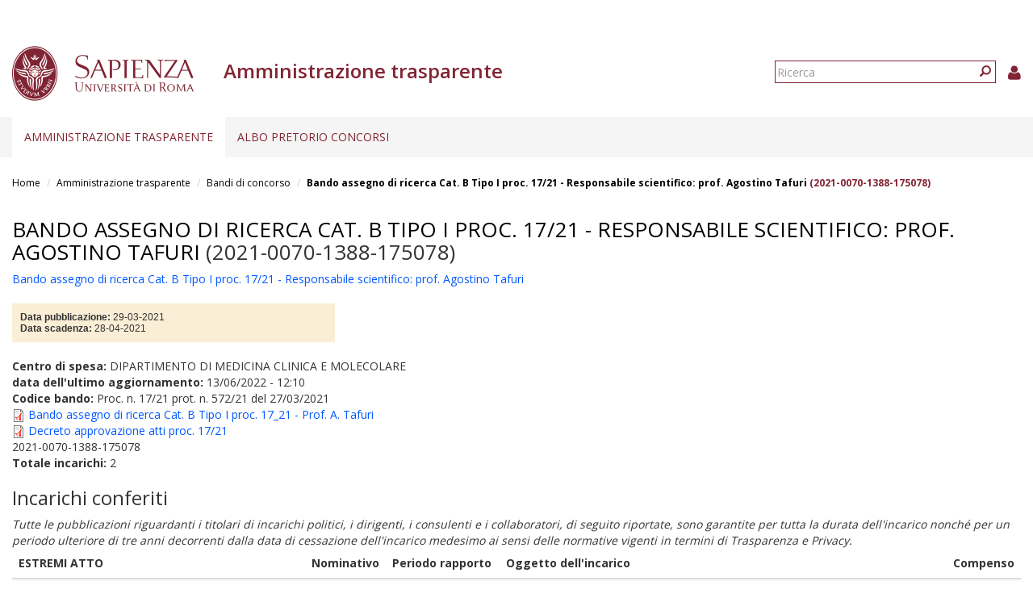

--- FILE ---
content_type: text/html; charset=utf-8
request_url: https://web.uniroma1.it/trasparenza/dettaglio_bando/175078
body_size: 6844
content:
<!DOCTYPE html>
<html lang="it" dir="ltr" prefix="content: http://purl.org/rss/1.0/modules/content/ dc: http://purl.org/dc/terms/ foaf: http://xmlns.com/foaf/0.1/ og: http://ogp.me/ns# rdfs: http://www.w3.org/2000/01/rdf-schema# sioc: http://rdfs.org/sioc/ns# sioct: http://rdfs.org/sioc/types# skos: http://www.w3.org/2004/02/skos/core# xsd: http://www.w3.org/2001/XMLSchema#">
  <head>
    <link rel="profile" href="http://www.w3.org/1999/xhtml/vocab" />
    <link type="text/css" rel="stylesheet" href="https://cdn.jsdelivr.net/npm/@unicorn-fail/drupal-bootstrap-styles@0.0.2/dist/3.3.1/7.x-3.x/drupal-bootstrap.css" media="all">
    <meta charset="utf-8">
    <meta name="viewport" content="width=device-width, initial-scale=1.0">
    <meta http-equiv="X-UA-Compatible" content="IE=edge">
    <meta http-equiv="Content-Type" content="text/html; charset=utf-8" />
<meta name="Generator" content="Drupal 7 (http://drupal.org)" />
<link rel="shortcut icon" href="https://web.uniroma1.it/trasparenza/sites/all/themes/sapienza_trasparenza/favicon.ico" type="image/vnd.microsoft.icon" />
    <title>Bando assegno di ricerca Cat. B Tipo I proc. 17/21 - Responsabile scientifico: prof. Agostino Tafuri (2021-0070-1388-175078) | Amministrazione trasparente</title>
    <link rel="stylesheet" href="https://fonts.googleapis.com/css?family=Open+Sans:400,300,600,700,800">
    <link rel="stylesheet" href="https://netdna.bootstrapcdn.com/font-awesome/4.0.3/css/font-awesome.css">
    <link type="text/css" rel="stylesheet" href="https://web.uniroma1.it/trasparenza/sites/default/files/css/css_xIzfuWF89jCjVEDjzP69ss4Q1YsRvJGv3p4H1kEX8RU.css" media="all" />
<link type="text/css" rel="stylesheet" href="https://web.uniroma1.it/trasparenza/sites/default/files/css/css_cgqMfYyjYd4iI6eEUZHPHwsybuOwXpq-oAmpFj5AcuM.css" media="all" />
<link type="text/css" rel="stylesheet" href="https://web.uniroma1.it/trasparenza/sites/default/files/css/css_qHDs8b3A7Lkh9C-2Yw4QN2TFSAAo8UEZIOMy9PAmmCc.css" media="all" />
<link type="text/css" rel="stylesheet" href="https://web.uniroma1.it/trasparenza/sites/default/files/css/css_2gJRwRd5V1l3eUzCsaWzyI0r5g0-Lir9FRPN1HYC4gI.css" media="all" />
<link type="text/css" rel="stylesheet" href="https://cdn.jsdelivr.net/npm/bootstrap@3.3.7/dist/css/bootstrap.min.css" media="all" />
<link type="text/css" rel="stylesheet" href="https://web.uniroma1.it/trasparenza/sites/default/files/css/css___vlNVmYSJYJ9eqpaMdrLT6p6kxwwrG9XKGTUlS6cz8.css" media="all" />
    <!-- HTML5 element support for IE6-8 -->
    <!--[if lt IE 9]>
      <script src="https://cdn.jsdelivr.net/html5shiv/3.7.3/html5shiv-printshiv.min.js"></script>
    <![endif]-->
    <script src="https://web.uniroma1.it/trasparenza/sites/all/modules/jquery_update/replace/jquery/1.7/jquery.min.js?v=1.7.2"></script>
<script src="https://web.uniroma1.it/trasparenza/misc/jquery-extend-3.4.0.js?v=1.7.2"></script>
<script src="https://web.uniroma1.it/trasparenza/misc/jquery-html-prefilter-3.5.0-backport.js?v=1.7.2"></script>
<script src="https://web.uniroma1.it/trasparenza/misc/jquery.once.js?v=1.2"></script>
<script src="https://web.uniroma1.it/trasparenza/misc/drupal.js?t97npw"></script>
<script src="https://web.uniroma1.it/trasparenza/sites/all/modules/jquery_dollar/jquery_dollar.js?t97npw"></script>
<script src="https://web.uniroma1.it/trasparenza/sites/all/modules/jquery_update/replace/ui/ui/minified/jquery.ui.core.min.js?v=1.10.2"></script>
<script src="https://web.uniroma1.it/trasparenza/sites/all/modules/jquery_update/replace/ui/ui/minified/jquery.ui.widget.min.js?v=1.10.2"></script>
<script src="https://web.uniroma1.it/trasparenza/sites/all/modules/jquery_update/replace/ui/ui/minified/jquery.ui.accordion.min.js?v=1.10.2"></script>
<script src="https://web.uniroma1.it/trasparenza/misc/ajax.js?v=7.80"></script>
<script src="https://web.uniroma1.it/trasparenza/sites/all/modules/jquery_update/js/jquery_update.js?v=0.0.1"></script>
<script src="https://cdn.jsdelivr.net/npm/bootstrap@3.3.7/dist/js/bootstrap.js"></script>
<script src="https://web.uniroma1.it/trasparenza/sites/all/modules/jquery_ui_filter/jquery_ui_filter.js?t97npw"></script>
<script src="https://web.uniroma1.it/trasparenza/sites/all/modules/button_field/js/button_field.ajax.js?t97npw"></script>
<script src="https://web.uniroma1.it/trasparenza/sites/all/modules/pms/js/prevent_multiple_submit.js?t97npw"></script>
<script src="https://web.uniroma1.it/trasparenza/sites/default/files/languages/it_CN9iLcSBInJ2W4crH02hDaS5TSiEWIQuCwfXS5mR4w8.js?t97npw"></script>
<script src="https://web.uniroma1.it/trasparenza/sites/all/libraries/colorbox/jquery.colorbox-min.js?t97npw"></script>
<script src="https://web.uniroma1.it/trasparenza/sites/all/modules/colorbox/js/colorbox.js?t97npw"></script>
<script src="https://web.uniroma1.it/trasparenza/sites/all/modules/colorbox/styles/default/colorbox_style.js?t97npw"></script>
<script src="https://web.uniroma1.it/trasparenza/sites/all/modules/colorbox/js/colorbox_load.js?t97npw"></script>
<script src="https://web.uniroma1.it/trasparenza/sites/all/modules/image_caption/image_caption.min.js?t97npw"></script>
<script src="https://web.uniroma1.it/trasparenza/sites/all/modules/jquery_ui_filter/accordion/jquery_ui_filter_accordion.js?t97npw"></script>
<script src="https://web.uniroma1.it/trasparenza/sites/all/modules/extlink/js/extlink.js?t97npw"></script>
<script src="https://web.uniroma1.it/trasparenza/sites/all/themes/bootstrap/js/misc/_progress.js?v=7.80"></script>
<script src="https://web.uniroma1.it/trasparenza/sites/all/modules/colorbox_node/colorbox_node.js?t97npw"></script>
<script src="https://web.uniroma1.it/trasparenza/sites/all/themes/sapienza_trasparenza/js/libraries/css3-mediaqueries.js?t97npw"></script>
<script src="https://web.uniroma1.it/trasparenza/sites/all/themes/sapienza_trasparenza/js/libraries/html5shiv.min.js?t97npw"></script>
<script src="https://web.uniroma1.it/trasparenza/sites/all/themes/sapienza_trasparenza/js/libraries/jquery.matchHeight-min.js?t97npw"></script>
<script src="https://web.uniroma1.it/trasparenza/sites/all/themes/sapienza_trasparenza/js/libraries/jquery.browser.min.js?t97npw"></script>
<script src="https://web.uniroma1.it/trasparenza/sites/all/themes/sapienza_trasparenza/js/libraries/modernizr.min.js?t97npw"></script>
<script src="https://web.uniroma1.it/trasparenza/sites/all/themes/sapienza_trasparenza/js/libraries/respond.js?t97npw"></script>
<script src="https://web.uniroma1.it/trasparenza/sites/all/themes/sapienza_trasparenza/js/compatibility.js?t97npw"></script>
<script src="https://web.uniroma1.it/trasparenza/sites/all/themes/sapienza_trasparenza/js/home.js?t97npw"></script>
<script src="https://web.uniroma1.it/trasparenza/sites/all/themes/sapienza_trasparenza/js/header.js?t97npw"></script>
<script src="https://web.uniroma1.it/trasparenza/sites/all/themes/bootstrap/js/misc/ajax.js?t97npw"></script>
<script>jQuery.extend(Drupal.settings, {"basePath":"\/trasparenza\/","pathPrefix":"","ajaxPageState":{"theme":"sapienza_trasparenza","theme_token":"Zvs9RIEMtdrEMQXE_BR0JCAS7vMNJaJmBFnbFT7Hp14","jquery_version":"1.7","js":{"sites\/all\/themes\/bootstrap\/js\/bootstrap.js":1,"sites\/all\/modules\/jquery_update\/replace\/jquery\/1.7\/jquery.min.js":1,"misc\/jquery-extend-3.4.0.js":1,"misc\/jquery-html-prefilter-3.5.0-backport.js":1,"misc\/jquery.once.js":1,"misc\/drupal.js":1,"sites\/all\/modules\/jquery_dollar\/jquery_dollar.js":1,"sites\/all\/modules\/jquery_update\/replace\/ui\/ui\/minified\/jquery.ui.core.min.js":1,"sites\/all\/modules\/jquery_update\/replace\/ui\/ui\/minified\/jquery.ui.widget.min.js":1,"sites\/all\/modules\/jquery_update\/replace\/ui\/ui\/minified\/jquery.ui.accordion.min.js":1,"misc\/ajax.js":1,"sites\/all\/modules\/jquery_update\/js\/jquery_update.js":1,"https:\/\/cdn.jsdelivr.net\/npm\/bootstrap@3.3.7\/dist\/js\/bootstrap.js":1,"sites\/all\/modules\/jquery_ui_filter\/jquery_ui_filter.js":1,"sites\/all\/modules\/button_field\/js\/button_field.ajax.js":1,"sites\/all\/modules\/pms\/js\/prevent_multiple_submit.js":1,"public:\/\/languages\/it_CN9iLcSBInJ2W4crH02hDaS5TSiEWIQuCwfXS5mR4w8.js":1,"sites\/all\/libraries\/colorbox\/jquery.colorbox-min.js":1,"sites\/all\/modules\/colorbox\/js\/colorbox.js":1,"sites\/all\/modules\/colorbox\/styles\/default\/colorbox_style.js":1,"sites\/all\/modules\/colorbox\/js\/colorbox_load.js":1,"sites\/all\/modules\/image_caption\/image_caption.min.js":1,"sites\/all\/modules\/jquery_ui_filter\/accordion\/jquery_ui_filter_accordion.js":1,"sites\/all\/modules\/extlink\/js\/extlink.js":1,"sites\/all\/themes\/bootstrap\/js\/misc\/_progress.js":1,"sites\/all\/modules\/colorbox_node\/colorbox_node.js":1,"sites\/all\/themes\/sapienza_trasparenza\/js\/libraries\/css3-mediaqueries.js":1,"sites\/all\/themes\/sapienza_trasparenza\/js\/libraries\/html5shiv.min.js":1,"sites\/all\/themes\/sapienza_trasparenza\/js\/libraries\/jquery.matchHeight-min.js":1,"sites\/all\/themes\/sapienza_trasparenza\/js\/libraries\/jquery.browser.min.js":1,"sites\/all\/themes\/sapienza_trasparenza\/js\/libraries\/modernizr.min.js":1,"sites\/all\/themes\/sapienza_trasparenza\/js\/libraries\/respond.js":1,"sites\/all\/themes\/sapienza_trasparenza\/js\/compatibility.js":1,"sites\/all\/themes\/sapienza_trasparenza\/js\/home.js":1,"sites\/all\/themes\/sapienza_trasparenza\/js\/header.js":1,"sites\/all\/themes\/bootstrap\/js\/misc\/ajax.js":1},"css":{"modules\/system\/system.base.css":1,"misc\/ui\/jquery.ui.core.css":1,"misc\/ui\/jquery.ui.theme.css":1,"misc\/ui\/jquery.ui.accordion.css":1,"sites\/all\/modules\/colorbox_node\/colorbox_node.css":1,"sites\/all\/modules\/date\/date_api\/date.css":1,"sites\/all\/modules\/date\/date_popup\/themes\/datepicker.1.7.css":1,"modules\/field\/theme\/field.css":1,"modules\/node\/node.css":1,"sites\/all\/modules\/extlink\/css\/extlink.css":1,"sites\/all\/modules\/views\/css\/views.css":1,"sites\/all\/modules\/media\/modules\/media_wysiwyg\/css\/media_wysiwyg.base.css":1,"sites\/all\/modules\/colorbox\/styles\/default\/colorbox_style.css":1,"sites\/all\/modules\/ctools\/css\/ctools.css":1,"sites\/all\/modules\/addtoany\/addtoany.css":1,"https:\/\/cdn.jsdelivr.net\/npm\/bootstrap@3.3.7\/dist\/css\/bootstrap.min.css":1,"sites\/all\/themes\/sapienza_trasparenza\/css\/style.css":1,"sites\/all\/themes\/sapienza_trasparenza\/css\/header.css":1,"sites\/all\/themes\/sapienza_trasparenza\/css\/page.css":1,"sites\/all\/themes\/sapienza_trasparenza\/css\/sidebars.css":1,"sites\/all\/themes\/sapienza_trasparenza\/css\/news.css":1,"sites\/all\/themes\/sapienza_trasparenza\/css\/hero.css":1,"sites\/all\/themes\/sapienza_trasparenza\/css\/footer.css":1,"sites\/all\/themes\/sapienza_trasparenza\/css\/modules.css":1,"sites\/all\/themes\/sapienza_trasparenza\/css\/search.css":1}},"colorbox":{"opacity":"0.85","current":"{current} of {total}","previous":"\u00ab Prev","next":"Next \u00bb","close":"Chiudi","maxWidth":"98%","maxHeight":"98%","fixed":true,"mobiledetect":true,"mobiledevicewidth":"480px","specificPagesDefaultValue":"admin*\nimagebrowser*\nimg_assist*\nimce*\nnode\/add\/*\nnode\/*\/edit\nprint\/*\nprintpdf\/*\nsystem\/ajax\nsystem\/ajax\/*"},"jQueryUiFilter":{"disabled":0,"accordionHeaderTag":"h3","accordionOptions":{"active":"false","animated":"slide","autoHeight":"true","clearStyle":"false","collapsible":"true","event":"click","scrollTo":0,"history":"false"}},"urlIsAjaxTrusted":{"\/trasparenza\/dettaglio_bando\/175078":true},"extlink":{"extTarget":0,"extClass":0,"extLabel":"(link is external)","extImgClass":0,"extIconPlacement":"append","extSubdomains":1,"extExclude":"","extInclude":"","extCssExclude":"","extCssExplicit":"","extAlert":0,"extAlertText":"This link will take you to an external web site. We are not responsible for their content.","mailtoClass":"mailto","mailtoLabel":"(link sends e-mail)","extUseFontAwesome":false},"colorbox_node":{"width":"600px","height":"600px"},"bootstrap":{"anchorsFix":"0","anchorsSmoothScrolling":"0","formHasError":1,"popoverEnabled":1,"popoverOptions":{"animation":1,"html":0,"placement":"right","selector":"","trigger":"click","triggerAutoclose":1,"title":"","content":"","delay":0,"container":"body"},"tooltipEnabled":1,"tooltipOptions":{"animation":1,"html":0,"placement":"auto left","selector":"","trigger":"hover focus","delay":0,"container":"body"}}});</script>
  </head>
  <body class="navbar-is-fixed-top html not-front not-logged-in one-sidebar sidebar-first page-dettaglio-bando page-dettaglio-bando- page-dettaglio-bando-175078">
    <div id="skip-link">
      <a href="#main-content" class="element-invisible element-focusable">Salta al contenuto principale</a>
    </div>
        <header id="navbar" role="banner" class="navbar navbar-fixed-top navbar-default">
  <div class="container-fluid">

              <div class="region region-header-top">
    <section id="block-block-33" class="block block-block clearfix">

      
  <style type="text/css">
.feed-icon {
 margin-bottom: 50px;
}
</style>
</section>
  </div>
    
    <div class="navbar-header">

              <a href="https://www.uniroma1.it/it/">
          <img class="logo pull-left" src="https://web.uniroma1.it/trasparenza/sites/all/themes/sapienza_trasparenza/logo.png" alt="Uniroma 1" />
        </a>
      
              <h1 class="name navbar-brand">Amministrazione trasparente</h1>
      
                <div class="region region-header-title">
    <section id="block-sapienza-trasparenza-admin-sapienza-trasparenza-userinfo" class="block block-sapienza-trasparenza-admin clearfix">

      
  <a href="/trasparenza/user"><i class="fa fa-user"></i></a>
</section>
<section id="block-search-form" class="block block-search clearfix">

      
  <form class="form-search content-search" action="/trasparenza/dettaglio_bando/175078" method="post" id="search-block-form" accept-charset="UTF-8"><div><div>
      <h2 class="element-invisible">Form di ricerca</h2>
    <div class="input-group"><input title="Inserisci i termini da cercare." placeholder="Ricerca" class="form-control form-text" type="text" id="edit-search-block-form--2" name="search_block_form" value="" size="15" maxlength="128" /><span class="input-group-btn"><button type="submit" class="btn btn-primary"><span class="icon glyphicon glyphicon-search" aria-hidden="true"></span>
</button></span></div><div class="form-actions form-wrapper form-group" id="edit-actions"><button class="element-invisible btn btn-primary form-submit" type="submit" id="edit-submit" name="op" value="Ricerca">Ricerca</button>
</div><input type="hidden" name="form_build_id" value="form-5vuCApK28wCSQq7sBj4ZrHU-1szIvpAj6KGIPVvWC2s" />
<input type="hidden" name="form_id" value="search_block_form" />
</div>
</div></form>
</section>
  </div>
      
      
              <button type="button" class="navbar-toggle" data-toggle="collapse" data-target="#navbar-collapse">
          <span class="sr-only">Toggle navigation</span>
          <span class="icon-bar"></span>
          <span class="icon-bar"></span>
          <span class="icon-bar"></span>
        </button>
          </div>
          <div class="navbar-collapse collapse" id="navbar-collapse">
        <nav role="navigation">
                      <ul class="menu nav navbar-nav"><li class="first expanded active-trail active dropdown"><a href="/trasparenza/home-0" title="Home page" class="active-trail dropdown-toggle" data-toggle="dropdown">Amministrazione trasparente <span class="caret"></span></a><ul class="dropdown-menu"><li class="first collapsed"><a href="/trasparenza/consulenti-e-collaboratori" title="Consulenti e collaboratori">Consulenti e Collaboratori</a></li>
<li class="leaf active-trail active"><a href="/trasparenza/bandi_trasparenza" title="" class="active active-trail">Bandi di concorso</a></li>
<li class="collapsed"><a href="/trasparenza/opere-pubbliche" title="Opere pubbliche">Opere pubbliche</a></li>
<li class="last collapsed"><a href="/trasparenza/altri-contenuti" title="Altri contenuti">Altri contenuti</a></li>
</ul></li>
<li class="last expanded dropdown"><a href="/trasparenza/albo-pretorio" class="dropdown-toggle" data-toggle="dropdown">Albo pretorio concorsi <span class="caret"></span></a><ul class="dropdown-menu"><li class="first leaf"><a href="/trasparenza/verifiche_preliminari" title="">Verifiche preliminari</a></li>
<li class="leaf"><a href="/trasparenza/bandi-personale-docente">Personale docente</a></li>
<li class="collapsed"><a href="/trasparenza/bandi-personale-tecnico-amministrativo">Personale tecnico amministrativo</a></li>
<li class="leaf"><a href="/trasparenza/bandi_concorso_ar/70" title="">Assegni di ricerca</a></li>
<li class="leaf"><a href="/trasparenza/bandi_concorso_docenti/2789" title="">Contratti di ricerca D.D. MUR n. 47 del 20.02.2025</a></li>
<li class="leaf"><a href="/trasparenza/bandi_concorso_docenti/2791" title="">Contratti di ricerca</a></li>
<li class="leaf"><a href="/trasparenza/bandi_concorso_incarichi/67%2B68%2B72%2B65" title="">Incarichi di collaborazione esterna</a></li>
<li class="leaf"><a href="/trasparenza/bandi-incarichi-di-docenza" title="">Incarichi di docenza</a></li>
<li class="leaf"><a href="/trasparenza/bandi_concorso_docenti/2798" title="">Incarichi di ricerca</a></li>
<li class="leaf"><a href="/trasparenza/bandi_concorso_docenti/2797" title="">Incarichi post-doc</a></li>
<li class="last collapsed"><a href="/trasparenza/bandi_concorso_borse/1136%2B1137%2B1138%2B1139%2B1140%2B1141%2B1142%2B1143%2B1144%2B1145%2B1146%2B1147%2B69%2B71%2B73" title="">Borse di studio</a></li>
</ul></li>
</ul>                                      </nav>
      </div>
      </div>
</header>

<section>
  <div class="container-fluid">
        <a id="main-content"></a>
              </div>
</section>

  <section id="breadcrumb">
    <div class="container-fluid">
      <ol class="breadcrumb"><li><a href="/trasparenza/">Home</a></li>
<li><a href="/trasparenza/home-0" title="Home page">Amministrazione trasparente</a></li>
<li><a href="/trasparenza/bandi_trasparenza" title="" class="active">Bandi di concorso</a></li>
<li class="active"><a href="/trasparenza/dettaglio_bando_albo/175078">Bando assegno di ricerca Cat. B Tipo I proc. 17/21 - Responsabile scientifico: prof. Agostino Tafuri</a> (2021-0070-1388-175078)</li>
</ol>    </div>
  </section>

  <section id="tabs">
    <div class="container-fluid">
          </div>
  </section>



<div class="main-container container-fluid">
  <div class="row">

    
    <section class="col-md-12">
              <h2 class="title"><a href="/trasparenza/dettaglio_bando_albo/175078">Bando assegno di ricerca Cat. B Tipo I proc. 17/21 - Responsabile scientifico: prof. Agostino Tafuri</a> (2021-0070-1388-175078)</h2>
              <div class="region region-content">
    <section id="block-block-24" class="block block-block clearfix">

      
  <style type="text/css">
<!--/*--><![CDATA[/* ><!--*/

.apdiv3 {

  font-family: Verdana,Arial,Helvetica,sans-serif;
  font-size: 12px;
  line-height: normal;
  width: 400px;

  top: 2px;

  margin-bottom: 10px;
  padding-left: 10px;
  z-index: 10;
  background-color: #FAEED6;
  border: 0px solid;
}
/*--><!]]>*/
</style>
</section>
<section id="block-system-main" class="block block-system clearfix">

      
  <div class="view view-bandi view-id-bandi view-display-id-page_4 view-dom-id-ac5e4ef4e375d5a598e6d905992ea4c5">
        
  
  
      <div class="view-content">
        <div class="views-row views-row-1 views-row-odd views-row-first views-row-last">
      
  <div class="views-field views-field-title">        <span class="field-content"><a href="/trasparenza/dettaglio_bando_albo/175078">Bando assegno di ricerca Cat. B Tipo I proc. 17/21 - Responsabile scientifico: prof. Agostino Tafuri</a></span>  </div>  
  <div class="views-field views-field-field-data-scadenza">        <div class="field-content"> <div class="apdiv3">
<strong>Data pubblicazione: </strong><span class="date-display-single" property="dc:date" datatype="xsd:dateTime" content="2021-03-29T00:00:00+02:00">29-03-2021</span></br>
<strong>Data scadenza: </strong><span class="date-display-single" property="dc:date" datatype="xsd:dateTime" content="2021-04-28T00:00:00+02:00">28-04-2021</span>
</div></div>  </div>  
  <div class="views-field views-field-field-bis-nome-struttura">        <div class="field-content"><strong>Centro di spesa: </strong>DIPARTIMENTO DI MEDICINA CLINICA E MOLECOLARE</div>  </div>  
  <div class="views-field views-field-changed">        <span class="field-content"><strong>data dell'ultimo aggiornamento:</strong> 13/06/2022 - 12:10</span>  </div>  
  <div class="views-field views-field-field-cod-bando">        <div class="field-content"><strong>Codice bando: </strong>Proc. n. 17/21  prot. n. 572/21 del  27/03/2021</div>  </div>  
  <div class="views-field views-field-field-bando-allegato">        <div class="field-content"><span class="file"><img class="file-icon" alt="PDF icon" title="application/pdf" src="/trasparenza/modules/file/icons/application-pdf.png" /> <a href="https://web.uniroma1.it/trasparenza/sites/default/files/Assegno%20proc._17_21_Tafuri.pdf" type="application/pdf; length=500106" title="Assegno proc._17_21_Tafuri.pdf">Bando assegno di ricerca Cat. B Tipo I proc. 17_21 - Prof. A. Tafuri</a></span></div>  </div>  
  <div class="views-field views-field-field-decreto-approvazione-atti">        <div class="field-content"><span class="file"><img class="file-icon" alt="PDF icon" title="application/pdf" src="/trasparenza/modules/file/icons/application-pdf.png" /> <a href="https://web.uniroma1.it/trasparenza/sites/default/files/approvazione%20atti%20proc.%2017_21.pdf" type="application/pdf; length=318105" title="approvazione atti proc. 17_21.pdf">Decreto approvazione atti proc. 17/21</a></span></div>  </div>  
  <div class="views-field views-field-field-bis-spc">        <div class="field-content">2021-0070-1388-175078</div>  </div>  </div>
    </div>
  
  
      <div class="attachment attachment-after">
      <div class="view view-bandi view-id-bandi view-display-id-attachment_2">
        
  
  
      <div class="view-content">
        <div class="views-row views-row-1 views-row-odd views-row-first views-row-last">
      
  <div class="views-field views-field-nid">    <strong class="views-label views-label-nid">Totale incarichi: </strong>    <span class="field-content">2</span>  </div>  </div>
    </div>
  
  
  
  
  
  
</div><div class="view view-bandi view-id-bandi view-display-id-attachment_1">
            <div class="view-header">
      <h3>Incarichi conferiti</h3>
<p><i>Tutte le pubblicazioni riguardanti i titolari di incarichi politici, i dirigenti, i consulenti e i collaboratori, di seguito riportate, sono garantite per tutta la durata dell'incarico nonché per un periodo ulteriore di tre anni decorrenti dalla data di cessazione dell'incarico medesimo ai sensi delle normative vigenti in termini di Trasparenza e Privacy.</i></p>
    </div>
  
  
  
      <div class="view-content">
      <div class="table-responsive">
<table class="views-table cols-5 table table-hover table-striped" >
        <thead>
      <tr>
                  <th class="views-field views-field-views-conditional" >
            ESTREMI ATTO          </th>
                  <th class="views-field views-field-field-incarico-cognome" >
            Nominativo          </th>
                  <th class="views-field views-field-field-incarico-periodo-rapporto" >
            Periodo rapporto          </th>
                  <th class="views-field views-field-field-incarico-oggetto" >
            Oggetto dell&#039;incarico          </th>
                  <th class="views-field views-field-field-incarico-compenso" >
            Compenso          </th>
              </tr>
    </thead>
    <tbody>
          <tr class="odd views-row-first">
                  <td class="views-field views-field-views-conditional" >
            Contratto prot. n. 958 del 08/06/2021 per assegno di ricerca Cat. B tipo I          </td>
                  <td class="views-field views-field-field-incarico-cognome" >
            MARIANI Sabrina          </td>
                  <td class="views-field views-field-field-incarico-periodo-rapporto" >
            <span class="date-display-single" property="dc:date" datatype="xsd:dateTime" content="2021-07-01T00:00:00+02:00">01-07-2021</span>          </td>
                  <td class="views-field views-field-field-incarico-oggetto" >
            <p>"Analisi dei profili proteomici e del fenotipo metabolico in modelli cellulari commerciali BCR-ABL e JAK2 mutati"</p>
          </td>
                  <td class="views-field views-field-field-incarico-compenso" >
            €19 367.00          </td>
              </tr>
          <tr class="even views-row-last">
                  <td class="views-field views-field-views-conditional" >
            <a href="/trasparenza/dettaglio_incarico/194542">Contratto per rinnovo AR prot n.1253 del 27/06/2022</a>          </td>
                  <td class="views-field views-field-field-incarico-cognome" >
            MARIANI Sabrina          </td>
                  <td class="views-field views-field-field-incarico-periodo-rapporto" >
            <span class="date-display-range"><span class="date-display-start" property="dc:date" datatype="xsd:dateTime" content="2022-07-01T00:00:00+02:00">01-07-2022</span> to <span class="date-display-end" property="dc:date" datatype="xsd:dateTime" content="2023-06-30T00:00:00+02:00">30-06-2023</span></span>          </td>
                  <td class="views-field views-field-field-incarico-oggetto" >
            <p>"Analisi dei profili proteomici e del fenotipo metabolico in modelli cellulari commerciali BCR-ABL e JAK2 mutati".</p>
          </td>
                  <td class="views-field views-field-field-incarico-compenso" >
            €19 367.00          </td>
              </tr>
      </tbody>
</table>
  </div>
    </div>
  
  
  
  
  
  
</div>    </div>
  
  
  
  
</div>
</section>
  </div>
    </section>

    
  </div>
</div>





  <section id="credits">
      <div class="container-fluid">
                    <div class="region region-credits-main">
    <section id="block-block-29" class="block block-block clearfix">

      
  <span style="color: #fff;">© Sapienza Università di Roma - Piazzale Aldo Moro 5, 00185 Roma - (+39) 06 49911 - CF 80209930587 PI 02133771002</span>
</section>
<section id="block-block-31" class="block block-block clearfix">

      
  <script type="text/javascript">
  var _paq = window._paq = window._paq||[];
  /* tracker methods like "setCustomDimension" should be called before "trackPageView" */
  _paq.push(['trackPageView']);
  _paq.push(['enableLinkTracking']);
  (function() {
    var u="https://ingestion.webanalytics.italia.it/";
    _paq.push(['setTrackerUrl', u+'matomo.php']);
    _paq.push(['setSiteId', 'BEpD12wqyL']);
    var d=document, g=d.createElement('script'), s=d.getElementsByTagName('script')[0];
    g.type='text/javascript'; g.async=true; g.src=u+'matomo.js'; s.parentNode.insertBefore(g,s);
  })();
</script>
<!-- End Matomo Code -->
</section>
  </div>
                <div class="row">
                            </div>
      </div>
  </section>
    <script src="https://web.uniroma1.it/trasparenza/sites/all/themes/bootstrap/js/bootstrap.js?t97npw"></script>
  </body>
</html>
